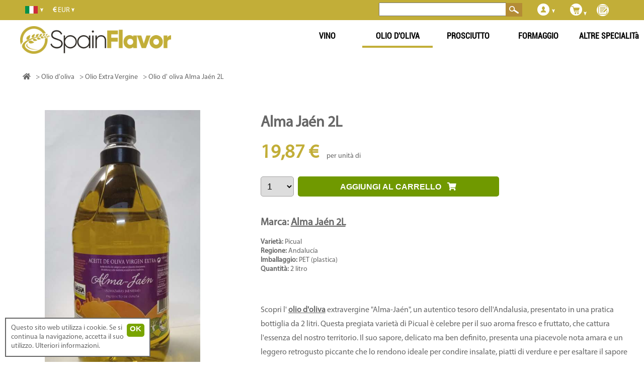

--- FILE ---
content_type: text/html; charset=UTF-8
request_url: https://it.spainflavor.com/olio-doliva/anima-jaen-2l-/
body_size: 9462
content:
<!DOCTYPE html>
<html lang="it">
<head>

<!-- Yandex.Metrika counter -->
<script type="text/javascript" >
   (function(m,e,t,r,i,k,a){m[i]=m[i]||function(){(m[i].a=m[i].a||[]).push(arguments)};
   m[i].l=1*new Date();k=e.createElement(t),a=e.getElementsByTagName(t)[0],k.async=1,k.src=r,a.parentNode.insertBefore(k,a)})
   (window, document, "script", "https://mc.yandex.ru/metrika/tag.js", "ym");

   ym(70482202, "init", {
        clickmap:true,
        trackLinks:true,
        accurateTrackBounce:true,
        webvisor:true,
        ecommerce:"dataLayer"
   });
</script>
<noscript><div><img src="https://mc.yandex.ru/watch/70482202" style="position:absolute; left:-9999px;" alt="" /></div></noscript>
<!-- /Yandex.Metrika counter -->

<script async src='https://it.spainflavor.com/js/suiteJQuery.js' type='text/javascript'></script>
<!-- html5.js for IE less than 9 -->
<!--[if lt IE 9]>
	<script src="http://html5shim.googlecode.com/svn/trunk/html5.js"></script>
<![endif]-->

<!-- css3-mediaqueries.js for IE less than 9 -->
<!--[if lt IE 9]>
	<script src="http://css3-mediaqueries-js.googlecode.com/svn/trunk/css3-mediaqueries.js"></script>
<![endif]-->

<!-- Google Tag Manager -->
<script>(function(w,d,s,l,i){w[l]=w[l]||[];w[l].push({'gtm.start':
new Date().getTime(),event:'gtm.js'});var f=d.getElementsByTagName(s)[0],
j=d.createElement(s),dl=l!='dataLayer'?'&l='+l:'';j.async=true;j.src=
'https://www.googletagmanager.com/gtm.js?id='+i+dl;f.parentNode.insertBefore(j,f);
})(window,document,'script','dataLayer','GTM-TL8GLCHP');</script>
<!-- Google tag (gtag.js) -->
<script async src="https://www.googletagmanager.com/gtag/js?id=G-DZGP5B7MQ7"></script>
<script>
  window.dataLayer = window.dataLayer || [];
  function gtag(){dataLayer.push(arguments);}
  gtag('js', new Date());

  gtag('config', 'G-DZGP5B7MQ7');
</script>
<!-- End Google Tag Manager -->

<script>
  	  (function(i,s,o,g,r,a,m){i['GoogleAnalyticsObject']=r;i[r]=i[r]||function(){
	  (i[r].q=i[r].q||[]).push(arguments)},i[r].l=1*new Date();a=s.createElement(o),
	  m=s.getElementsByTagName(o)[0];a.async=1;a.src=g;m.parentNode.insertBefore(a,m)
	  })(window,document,'script','//www.google-analytics.com/analytics.js','ga');
	  ga('create', 'UA-44251558-1', 'spainflavor.com');
	  ga('send', 'pageview');
  </script>
<title>ALMA JAéN 2L | SpainFlavor.com</title>
<meta name="robots" content="index,follow">
<meta name="googlebot" content="index,follow">
<meta charset="utf-8"> 
<meta name="description" content="ALMA JAéN 2L. Scopri l'olio d'oliva extravergine Alma-Jaén , un autentico tesoro dell'Andalusia, presentato in una pratica bottiglia da 2 litri. Questa pregiata varietà di">
<meta name="keywords" content="alma,jaen,2l,scopri,lolio,doliva,extravergine,alma-jaen,un,autentico,tesoro,dellandalusia,presentato,in,una,pratica,bottiglia,da,2,litri,questa,pregiata,varieta,di">
<meta itemprop='inLanguage' name="content-language" content="it" />
<meta name="viewport" content="width=device-width, user-scalable=yes, initial-scale=1.0">
<meta itemprop='isFamilyFriendly' content='True'/>
<link rel="stylesheet" href="https://cdnjs.cloudflare.com/ajax/libs/font-awesome/5.15.4/css/all.min.css">
<link rel='index' title='SpainFlavor' href='https://it.spainflavor.com/'>
<link rel="alternate" hreflang="cs-CZ" href="https://cs.spainflavor.com/olivovy-olej/alma-jaen-2l-/" /><link rel="alternate" hreflang="da-DK" href="https://da.spainflavor.com/olivenolie/alma-jaen-2l-/" /><link rel="alternate" hreflang="de-DE" href="https://spainflavor.de/olivenoel-kaufen/alma-jaen-2l-/" /><link rel="alternate" hreflang="et-EE" href="https://et.spainflavor.com/oliivioli/hing-jaen-2l-/" /><link rel="alternate" hreflang="en-IE" href="https://en.spainflavor.com/olive-oil/soul-jaen-2l-/" /><link rel="alternate" hreflang="es-ES" href="https://spainflavor.com/aceite-de-oliva/alma-jaen-2l-/" /><link rel="alternate" hreflang="fr-FR" href="https://fr.spainflavor.com/huile-olive/ame-jaen-2l-/" /><link rel="alternate" hreflang="hr-HR" href="https://hr.spainflavor.com/maslinovo-ulje/dusa--21603/" /><link rel="alternate" hreflang="it-IT" href="https://it.spainflavor.com/olio-doliva/anima-jaen-2l-/" /><link rel="alternate" hreflang="lv-LV" href="https://lv.spainflavor.com/olivella/dvesele-jaen-2l-/" /><link rel="alternate" hreflang="lt-LT" href="https://lt.spainflavor.com/alyv-aliejus-9571/siela-jaen-2l-/" /><link rel="alternate" hreflang="hu-HU" href="https://hu.spainflavor.com/olivaolaj/lelek-jaen-2l-/" /><link rel="alternate" hreflang="nl-NL" href="https://nl.spainflavor.com/olijfolie-kopen/ziel-jaen-2l-/" /><link rel="alternate" hreflang="pl-PL" href="https://spainflavor.com/pl/najlepsza-oliwa-z-oliwek/jaen-duszy-2l-/" /><link rel="alternate" hreflang="pt-PT" href="https://pt.spainflavor.com/oleicultura/alma-jaen-2l-/" /><link rel="alternate" hreflang="ro-RO" href="https://ro.spainflavor.com/ulei-de-msline/sufletul-jaen-2l-/" /><link rel="alternate" hreflang="sk-SK" href="https://sk.spainflavor.com/olivovy-olej/dusa-jaen-2l-/" /><link rel="alternate" hreflang="sl-SI" href="https://sl.spainflavor.com/oljcno-olje/dusa-jaen-2l-/" /><link rel="alternate" hreflang="fi-FI" href="https://fi.spainflavor.com/paras-oliivioljy/alma-jaen-2l-/" /><link rel="alternate" hreflang="sv-SE" href="https://sv.spainflavor.com/olivolja/alma-jaen-2l-/" /><link rel="alternate" hreflang="el-GR" href="https://el.spainflavor.com/elaiolado/psyxh-jaen-2l-/" /><link rel="alternate" hreflang="bg-BG" href="https://bg.spainflavor.com/maslinovo-maslo/dushata-jaen-2l-/" /><link rel="icon" type="image/x-icon" href="https://it.spainflavor.com/imagenes/favicon.ico" />

</head>
<body itemscope itemtype="http://schema.org/WebPage" >
<!-- Google Tag Manager (noscript) -->
<noscript><iframe src="https://www.googletagmanager.com/ns.html?id=GTM-TL8GLCHP"
height="0" width="0" style="display:none;visibility:hidden"></iframe></noscript>
<!-- End Google Tag Manager (noscript) -->
<div id="fb-root"></div>
<div id='franja'></div>
<div id='headbox-otro'></div>
		</div>
		 
<div id='contenido' >
<main role='main' id='cuerpo'>
	﻿<div itemscope itemtype="http://schema.org/Product" id='producto'>
	<div>
		<div id='productoIzquierda'>
				<div id='productoImagen' data-img-modal='https://it.spainflavor.com/imagenes/producto/grande/alma-jaen-2l-292.jpg' title=" Alma Jaén 2L">
			<img itemprop="image" alt=" Alma Jaén 2L" src='https://it.spainflavor.com/imagenes/producto/grande/alma-jaen-2l-292.jpg'>
			<meta itemprop="image" content="https://it.spainflavor.com/imagenes/producto/grande/alma-jaen-2l-292.jpg" />
		</div>
	</div>
		
	<div id='productoCentro'>
		<header>
		<h1 itemprop="name">Alma Jaén 2L </h1>
		</header>
		<div id='productoMedio'>
			<div id='productoPrecio' itemprop="offers" itemscope itemtype="http://schema.org/Offer">
				<div id='prodPrecioNum'>
					<link itemprop="itemCondition" href="http://schema.org/NewCondition">
					<meta content="EUR" itemprop="priceCurrency"/>
					<meta content="19.87" itemprop="price"/>
					<link itemprop="availability" href="http://schema.org/InStock">
					<span id='price'>19,87 &euro;</span>
					<span id='notaPrecio'> &nbsp; &nbsp;  per unità di</span>
									</div>
				<div id='prodPreciobotones'>
											<select id='productoUnidades' name='productoUnidades'> 
													</select>
						<button class='add_to_cart' id='compraProducto' onClick="javascript:agregaCarrito('292', document.getElementById('productoUnidades').value);abreComprarOPagar('');document.getElementById('resultadoCompra').style.display='block';dataLayer.push({ event: 'add_to_cart' });">
						  AGGIUNGI AL CARRELLO &nbsp; <i class="fas fa-shopping-cart"></i>
						</button>
						<script>
							var selectOption='';
							for(i=1;i<=100;i=i+1){
																	agregado='';
																selectOption+="<option value='"+i+"' "+agregado+">"+i+"</option>";
							}
							document.getElementById("productoUnidades").innerHTML=selectOption;
							document.getElementById("productoUnidadesMovil").innerHTML=selectOption;
						</script>			
									</div>		
			</div>
			<div id='productoAtributos'>
				 
						<div class='productoAtributo' itemprop="brand" itemscope itemtype="http://schema.org/Brand" style='font-size:20px;'>
							<strong>Marca: <a style='text-decoration:underline;' title="Alma Jaén 2L" href='https://it.spainflavor.com/olio-doliva/alma-jaen-2l-m/'>Alma Jaén 2L</a></strong>
							<meta itemprop="name" content="Alma Jaén 2L" />
						</div><br>
												<div class='productoAtributo'>
								<strong>Varietà:</strong> Picual							</div>
													<div class='productoAtributo'>
								<strong>Regione:</strong> <a href='https://it.spainflavor.com/olio-doliva/andalucia/' title=" Andalusia">Andalucía</a>							</div>
													<div class='productoAtributo'>
								<strong>Imballaggio:</strong> PET (plastica)							</div>
											<div class='productoAtributo'>
						<strong>Quantità:</strong> 2 litro					</div>
					<br>	
								</div>

		</div>

		<div class='productoTexto' itemprop="description"><p>Scopri l' <a href='https://it.spainflavor.com/olio-doliva/' title='olio d'oliva'>olio d'oliva</a>  extravergine "Alma-Jaén", un autentico tesoro dell'Andalusia, presentato in una pratica bottiglia da 2 litri. Questa pregiata varietà di Picual è celebre per il suo aroma fresco e fruttato, che cattura l'essenza del nostro territorio. Il suo sapore, delicato ma ben definito, presenta una piacevole nota amara e un leggero retrogusto piccante che lo rendono ideale per condire insalate, piatti di verdure e per esaltare il sapore di carni e pesci.</p>
<p>L'olio è confezionato in un resistente contenitore in PET, progettato per preservarne la freschezza e la qualità nel tempo. Ogni confezione è disponibile in scatole da sei unità, perfette per il consumo quotidiano o come regalo esclusivo.</p>
<p>Scegli "Alma-Jaén" e porta a tavola il vero sapore della Spagna, un prodotto che rappresenta la tradizione olivicola andalusa e il suo amore per la qualità.</p>		</div>

	</div>
		<br>
				<br>
		<!--<a href='javascript:$.colorbox({href:"https://it.spainflavor.com/gastosEnvio.php", width:"400px", height:"400px"});'>Calcola costi di spedizione</a>-->
		<br>
	</div>
</div>

<div id='productosProveedor'>
	</div>

<div id='productoSimilares'>
			<h2 style='text-align:left;'>extravergine</h2>
			﻿<div class='resultado ' id='resultado' itemprop="itemListElement" itemscope="itemscope" itemtype="http://schema.org/ListItem" style=""> 
	
	<div class='resultadoTexto' id='datosAdicionales297' style='position:absolute; margin-left:10px;margin-top:-10px;max-width: 100%;'>
		<div class='productoAtributo' style='margin:5px;max-width: 50%;'><strong><a style='color:#709900;' id='productoMarcaEnlace' title="Molino de Gines" href='https://it.spainflavor.com/olio-doliva/molino-de-gines-m/'>Molino de Gines</a></strong></div><br>
	</div>
	
	<div class='divResultadoImagen'>
		<div class='subResultadoImagen'>
			<img onclick="javascript:location.href='https://it.spainflavor.com/olio-doliva/molino-de-gines-olio-doliva-2-litro/';" itemprop='image' alt="Olio d' oliva Molino de Gines" src='https://it.spainflavor.com/imagenes/producto/thumb/olio-d-oliva-molino-de-gines-297.jpg'  class='resultadoImagen' >
			
			<!-- <img src='https://it.spainflavor.com/imagenes/suma.png' class='sumaProducto'> -->
		</div>
	</div>
	<div class='resultadoTitulo'>			<a href='https://it.spainflavor.com/olio-doliva/molino-de-gines-olio-doliva-2-litro/' title="Olio d' oliva Molino de Gines" itemprop="item" >
							<span class='resultadoProductoNombre' itemprop='name'>Molino de Gines</span><br>
				<span class='resultadoAtributos' onclick="javascript:location.href='https://it.spainflavor.com/olio-doliva/molino-de-gines-olio-doliva-2-litro/';">
				 Olio d' oliva  Andalucía </span> - <span class='resultadoAtributos'>2 litro</span></a>	</div>	<div class='resultadoDatosVariables'>
			<div class='resultadoTexto' id='datosAdicionales297'></div>			<div class='resultadoPrecio'><span >12,61 &euro;</span></div>
					</div>
			<script>var i=1;</script>
					<div class='resultadoComprar'>
						<select id='productoUnidades297' name='productoUnidades297' class='productoUnidadesResultados' onMouseOver="javascript:cargaSelect('297');"><option value='1'>1</option></select>
			<script>
				var selectOption='';
				for(i=1;i<=500;i=i+1){
											agregado='';
										selectOption+="<option value='"+i+"' "+agregado+">"+i+"</option>";
				}
				arrayOptions['297']=selectOption;
				document.getElementById("productoUnidades297").innerHTML=selectOption;
			</script>
						<button class='comprarResultados add_to_cart' style="" onClick="javascript:agregaCarrito('297', document.getElementById('productoUnidades297').value);abreComprarOPagar('297');document.getElementById('resultadoCompra').style.display='block'; dataLayer.push({ event: 'add_to_cart' });">
			
			  <!--<img alt='Acquista' src="https://it.spainflavor.com/imagenes/carritoBlanco.png">-->
			  ACQUISTA			</button>
					</div>
	</div>	﻿<div class='resultado ' id='resultado' itemprop="itemListElement" itemscope="itemscope" itemtype="http://schema.org/ListItem" style=""> 
	
	<div class='resultadoTexto' id='datosAdicionales741' style='position:absolute; margin-left:10px;margin-top:-10px;max-width: 100%;'>
		<div class='productoAtributo' style='margin:5px;max-width: 50%;'><strong><a style='color:#709900;' id='productoMarcaEnlace' title="Venta del Barón" href='https://it.spainflavor.com/olio-doliva/venta-del-baron-m/'>Venta del Barón</a></strong></div><br>
	</div>
	
	<div class='divResultadoImagen'>
		<div class='subResultadoImagen'>
			<img onclick="javascript:location.href='https://it.spainflavor.com/olio-doliva/venta-del-baron-olio-d-oliva/';" itemprop='image' alt="Olio d' oliva Venta del Barón" src='https://it.spainflavor.com/imagenes/producto/thumb/olio-d-oliva-venta-del-baron-741.png'  class='resultadoImagen' >
			
			<!-- <img src='https://it.spainflavor.com/imagenes/suma.png' class='sumaProducto'> -->
		</div>
	</div>
	<div class='resultadoTitulo'>			<a href='https://it.spainflavor.com/olio-doliva/venta-del-baron-olio-d-oliva/' title="Olio d' oliva Venta del Barón" itemprop="item" >
							<span class='resultadoProductoNombre' itemprop='name'>Venta del Barón</span><br>
				<span class='resultadoAtributos' onclick="javascript:location.href='https://it.spainflavor.com/olio-doliva/venta-del-baron-olio-d-oliva/';">
				 Olio d' oliva  Andalucía </span> - <span class='resultadoAtributos'>2,5 litro</span></a>	</div>	<div class='resultadoDatosVariables'>
			<div class='resultadoTexto' id='datosAdicionales741'></div>			<div class='resultadoPrecio'><span >55,30 &euro;</span></div>
					</div>
			<script>var i=1;</script>
					<div class='resultadoComprar'>
						<select id='productoUnidades741' name='productoUnidades741' class='productoUnidadesResultados' onMouseOver="javascript:cargaSelect('741');"><option value='1'>1</option></select>
			<script>
				var selectOption='';
				for(i=1;i<=100;i=i+1){
											agregado='';
										selectOption+="<option value='"+i+"' "+agregado+">"+i+"</option>";
				}
				arrayOptions['741']=selectOption;
				document.getElementById("productoUnidades741").innerHTML=selectOption;
			</script>
						<button class='comprarResultados add_to_cart' style="" onClick="javascript:agregaCarrito('741', document.getElementById('productoUnidades741').value);abreComprarOPagar('741');document.getElementById('resultadoCompra').style.display='block'; dataLayer.push({ event: 'add_to_cart' });">
			
			  <!--<img alt='Acquista' src="https://it.spainflavor.com/imagenes/carritoBlanco.png">-->
			  ACQUISTA			</button>
					</div>
	</div>	﻿<div class='resultado ' id='resultado' itemprop="itemListElement" itemscope="itemscope" itemtype="http://schema.org/ListItem" style=""> 
	
	<div class='resultadoTexto' id='datosAdicionales6654' style='position:absolute; margin-left:10px;margin-top:-10px;max-width: 100%;'>
		<div class='productoAtributo' style='margin:5px;max-width: 50%;'><strong><a style='color:#709900;' id='productoMarcaEnlace' title="Oro de Cánava" href='https://it.spainflavor.com/olio-doliva/oro-de-canava-m/'>Oro de Cánava</a></strong></div><br>
	</div>
	
	<div class='divResultadoImagen'>
		<div class='subResultadoImagen'>
			<img onclick="javascript:location.href='https://it.spainflavor.com/olio-doliva/oro-de-canava-andalusia/';" itemprop='image' alt="Olio d' oliva Oro de Cánava" src='https://it.spainflavor.com/imagenes/producto/thumb/olio-d-oliva-oro-de-canava-6654.png'  class='resultadoImagen' >
			
			<!-- <img src='https://it.spainflavor.com/imagenes/suma.png' class='sumaProducto'> -->
		</div>
	</div>
	<div class='resultadoTitulo'>			<a href='https://it.spainflavor.com/olio-doliva/oro-de-canava-andalusia/' title="Olio d' oliva Oro de Cánava" itemprop="item" >
							<span class='resultadoProductoNombre' itemprop='name'>Oro de Cánava</span><br>
				<span class='resultadoAtributos' onclick="javascript:location.href='https://it.spainflavor.com/olio-doliva/oro-de-canava-andalusia/';">
				 Olio d' oliva  Andalucía </span> - <span class='resultadoAtributos'>2,5 litro</span></a>	</div>	<div class='resultadoDatosVariables'>
			<div class='resultadoTexto' id='datosAdicionales6654'></div>			<div class='resultadoPrecio'><span >64,22 &euro;</span></div>
					</div>
			<script>var i=1;</script>
					<div class='resultadoComprar'>
						<select id='productoUnidades6654' name='productoUnidades6654' class='productoUnidadesResultados' onMouseOver="javascript:cargaSelect('6654');"><option value='1'>1</option></select>
			<script>
				var selectOption='';
				for(i=1;i<=100;i=i+1){
											agregado='';
										selectOption+="<option value='"+i+"' "+agregado+">"+i+"</option>";
				}
				arrayOptions['6654']=selectOption;
				document.getElementById("productoUnidades6654").innerHTML=selectOption;
			</script>
						<button class='comprarResultados add_to_cart' style="" onClick="javascript:agregaCarrito('6654', document.getElementById('productoUnidades6654').value);abreComprarOPagar('6654');document.getElementById('resultadoCompra').style.display='block'; dataLayer.push({ event: 'add_to_cart' });">
			
			  <!--<img alt='Acquista' src="https://it.spainflavor.com/imagenes/carritoBlanco.png">-->
			  ACQUISTA			</button>
					</div>
	</div>	﻿<div class='resultado ' id='resultado' itemprop="itemListElement" itemscope="itemscope" itemtype="http://schema.org/ListItem" style=""> 
	
	<div class='resultadoTexto' id='datosAdicionales223' style='position:absolute; margin-left:10px;margin-top:-10px;max-width: 100%;'>
		<div class='productoAtributo' style='margin:5px;max-width: 50%;'><strong><a style='color:#709900;' id='productoMarcaEnlace' title="Melgarejo" href='https://it.spainflavor.com/olio-doliva/melgarejo-m/'>Melgarejo</a></strong></div><br>
	</div>
	
	<div class='divResultadoImagen'>
		<div class='subResultadoImagen'>
			<img onclick="javascript:location.href='https://it.spainflavor.com/olio-doliva/melgarejo-/';" itemprop='image' alt="Olio d' oliva Melgarejo." src='https://it.spainflavor.com/imagenes/producto/thumb/olio-d-oliva-melgarejo-223.jpg'  class='resultadoImagen' >
			
			<!-- <img src='https://it.spainflavor.com/imagenes/suma.png' class='sumaProducto'> -->
		</div>
	</div>
	<div class='resultadoTitulo'>			<a href='https://it.spainflavor.com/olio-doliva/melgarejo-/' title="Olio d' oliva Melgarejo." itemprop="item" >
							<span class='resultadoProductoNombre' itemprop='name'>Melgarejo.</span><br>
				<span class='resultadoAtributos' onclick="javascript:location.href='https://it.spainflavor.com/olio-doliva/melgarejo-/';">
				 Olio d' oliva  Andalucía </span> - <span class='resultadoAtributos'>2,5 litro</span></a>	</div>	<div class='resultadoDatosVariables'>
			<div class='resultadoTexto' id='datosAdicionales223'></div>			<div class='resultadoPrecio'><span >66,92 &euro;</span></div>
					</div>
			<script>var i=1;</script>
					<div class='resultadoComprar'>
						<select id='productoUnidades223' name='productoUnidades223' class='productoUnidadesResultados' onMouseOver="javascript:cargaSelect('223');"><option value='1'>1</option></select>
			<script>
				var selectOption='';
				for(i=1;i<=100;i=i+1){
											agregado='';
										selectOption+="<option value='"+i+"' "+agregado+">"+i+"</option>";
				}
				arrayOptions['223']=selectOption;
				document.getElementById("productoUnidades223").innerHTML=selectOption;
			</script>
						<button class='comprarResultados add_to_cart' style="" onClick="javascript:agregaCarrito('223', document.getElementById('productoUnidades223').value);abreComprarOPagar('223');document.getElementById('resultadoCompra').style.display='block'; dataLayer.push({ event: 'add_to_cart' });">
			
			  <!--<img alt='Acquista' src="https://it.spainflavor.com/imagenes/carritoBlanco.png">-->
			  ACQUISTA			</button>
					</div>
	</div>	</div>


<div id='productosRecomendados'>
	</div>
<script type="application/ld+json">
{
  "@context" : "http://schema.org",
  "@type" : "Product",
  "name" : "Alma Jaén 2L Olio d' oliva",
  "url": "https://it.spainflavor.com/olio-doliva/anima-jaen-2l-/",
  "image" : "https://it.spainflavor.com/imagenes/producto/grande/alma-jaen-2l-292.jpg",
  "description" : "Scopri l' ",
  "brand" : {
    "@type" : "Brand",
    "name" : "Alma Jaén 2L"
  },
  "offers" : {
    "@type" : "Offer",
    "price" : "19.87",
	"priceCurrency" : "EUR"
  }
}
</script>  

<div id='faldonBlog'>
			<div class='faldonElementoBlog'>
			<div class='faldonTituloBlog'><a href='https://it.spainflavor.com/blog/scegli-buon-olio-oliva/'>Scegli un buon olio d'oliva: consigli per una scelta informa ...</a></div>
			<div class='faldonImagenBlog'><img src='https://it.spainflavor.com/imagenes/blog/it/scegli-buon-olio-oliva.jpg'></div>
		</div>
				<div class='faldonElementoBlog'>
			<div class='faldonTituloBlog'><a href='https://it.spainflavor.com/blog/pulizia-olio-oliva/'>Prodotti per la pulizia con olio d'oliva: scopri i benefici  ...</a></div>
			<div class='faldonImagenBlog'><img src='https://it.spainflavor.com/imagenes/blog/it/pulizia-olio-oliva.jpg'></div>
		</div>
				<div class='faldonElementoBlog'>
			<div class='faldonTituloBlog'><a href='https://it.spainflavor.com/blog/olio-oliva-pelle/'>Olio d'oliva per la pelle: i segreti di bellezza dell'oro li ...</a></div>
			<div class='faldonImagenBlog'><img src='https://it.spainflavor.com/imagenes/blog/it/olio-oliva-pelle.jpg'></div>
		</div>
				<div class='faldonElementoBlog'>
			<div class='faldonTituloBlog'><a href='https://it.spainflavor.com/blog/abbinamento-olio-d-oliva/'>Abbinamento olio d'oliva: scopri come esaltare il sapore dei ...</a></div>
			<div class='faldonImagenBlog'><img src='https://it.spainflavor.com/imagenes/blog/it/abbinamento-olio-d-oliva.jpg'></div>
		</div>
		</div></main><div id='header'><div id='cabecera'>
		<div class='idiomaProducto' id='idiomasSelect' onMouseOver="javascript:document.getElementById('listaIdiomas').style.display='block';" onMouseOut="javascript:document.getElementById('listaIdiomas').style.display='none';">
			<div id='idiomasCabecera'>
				<img src='https://it.spainflavor.com/imagenes/banderas/it.jpg' id='banderaP' width='30' height='15' alt='Lingue - Languages' title='Lingue - Languages'>
				<img src='https://it.spainflavor.com/imagenes/flechaAbajo.png' class='flecha' alt='Languages'>
			</div>
			<div id='listaIdiomas'>
					<div class='idiomaDesplegable enlace' onClick="javascript:ofLink('aHR0cHM6Ly9jcy5zcGFpbmZsYXZvci5jb20vb2xpdm92eS1vbGVqL2FsbWEtamFlbi0ybC0v');">
		<div class='imagenIdioma'><i class="sprite sprite-cs"></i></div>
		<div class='nombreIdioma'>čeština</div>
	</div>
		<div class='idiomaDesplegable enlace' onClick="javascript:ofLink('aHR0cHM6Ly9kYS5zcGFpbmZsYXZvci5jb20vb2xpdmVub2xpZS9hbG1hLWphZW4tMmwtLw==');">
		<div class='imagenIdioma'><i class="sprite sprite-da"></i></div>
		<div class='nombreIdioma'>Dansk</div>
	</div>
		<div class='idiomaDesplegable enlace' onClick="javascript:ofLink('aHR0cHM6Ly9zcGFpbmZsYXZvci5kZS9vbGl2ZW5vZWwta2F1ZmVuL2FsbWEtamFlbi0ybC0v');">
		<div class='imagenIdioma'><i class="sprite sprite-de"></i></div>
		<div class='nombreIdioma'>Deutsche</div>
	</div>
		<div class='idiomaDesplegable enlace' onClick="javascript:ofLink('aHR0cHM6Ly9ldC5zcGFpbmZsYXZvci5jb20vb2xpaXZpb2xpL2hpbmctamFlbi0ybC0v');">
		<div class='imagenIdioma'><i class="sprite sprite-et"></i></div>
		<div class='nombreIdioma'>Eesti keel</div>
	</div>
		<div class='idiomaDesplegable enlace' onClick="javascript:ofLink('aHR0cHM6Ly9lbi5zcGFpbmZsYXZvci5jb20vb2xpdmUtb2lsL3NvdWwtamFlbi0ybC0v');">
		<div class='imagenIdioma'><i class="sprite sprite-en"></i></div>
		<div class='nombreIdioma'>English</div>
	</div>
		<div class='idiomaDesplegable enlace' onClick="javascript:ofLink('aHR0cHM6Ly9zcGFpbmZsYXZvci5jb20vYWNlaXRlLWRlLW9saXZhL2FsbWEtamFlbi0ybC0v');">
		<div class='imagenIdioma'><i class="sprite sprite-es"></i></div>
		<div class='nombreIdioma'>Español</div>
	</div>
		<div class='idiomaDesplegable enlace' onClick="javascript:ofLink('aHR0cHM6Ly9mci5zcGFpbmZsYXZvci5jb20vaHVpbGUtb2xpdmUvYW1lLWphZW4tMmwtLw==');">
		<div class='imagenIdioma'><i class="sprite sprite-fr"></i></div>
		<div class='nombreIdioma'>Française</div>
	</div>
		<div class='idiomaDesplegable enlace' onClick="javascript:ofLink('aHR0cHM6Ly9oci5zcGFpbmZsYXZvci5jb20vbWFzbGlub3ZvLXVsamUvZHVzYS0tMjE2MDMv');">
		<div class='imagenIdioma'><i class="sprite sprite-hr"></i></div>
		<div class='nombreIdioma'>Hrvatski</div>
	</div>
		<div class='idiomaDesplegable enlace' onClick="javascript:ofLink('aHR0cHM6Ly9pdC5zcGFpbmZsYXZvci5jb20vb2xpby1kb2xpdmEvYW5pbWEtamFlbi0ybC0v');">
		<div class='imagenIdioma'><i class="sprite sprite-it"></i></div>
		<div class='nombreIdioma'>Italiano</div>
	</div>
		<div class='idiomaDesplegable enlace' onClick="javascript:ofLink('aHR0cHM6Ly9sdi5zcGFpbmZsYXZvci5jb20vb2xpdmVsbGEvZHZlc2VsZS1qYWVuLTJsLS8=');">
		<div class='imagenIdioma'><i class="sprite sprite-lv"></i></div>
		<div class='nombreIdioma'>Latviešu</div>
	</div>
		<div class='idiomaDesplegable enlace' onClick="javascript:ofLink('aHR0cHM6Ly9sdC5zcGFpbmZsYXZvci5jb20vYWx5di1hbGllanVzLTk1NzEvc2llbGEtamFlbi0ybC0v');">
		<div class='imagenIdioma'><i class="sprite sprite-lt"></i></div>
		<div class='nombreIdioma'>Lietuvių</div>
	</div>
		<div class='idiomaDesplegable enlace' onClick="javascript:ofLink('aHR0cHM6Ly9odS5zcGFpbmZsYXZvci5jb20vb2xpdmFvbGFqL2xlbGVrLWphZW4tMmwtLw==');">
		<div class='imagenIdioma'><i class="sprite sprite-hu"></i></div>
		<div class='nombreIdioma'>Magyar</div>
	</div>
		<div class='idiomaDesplegable enlace' onClick="javascript:ofLink('aHR0cHM6Ly9ubC5zcGFpbmZsYXZvci5jb20vb2xpamZvbGllLWtvcGVuL3ppZWwtamFlbi0ybC0v');">
		<div class='imagenIdioma'><i class="sprite sprite-nl"></i></div>
		<div class='nombreIdioma'>Nederlands</div>
	</div>
		<div class='idiomaDesplegable enlace' onClick="javascript:ofLink('aHR0cHM6Ly9zcGFpbmZsYXZvci5jb20vcGwvbmFqbGVwc3phLW9saXdhLXotb2xpd2VrL2phZW4tZHVzenktMmwtLw==');">
		<div class='imagenIdioma'><i class="sprite sprite-pl"></i></div>
		<div class='nombreIdioma'>Polski</div>
	</div>
		<div class='idiomaDesplegable enlace' onClick="javascript:ofLink('aHR0cHM6Ly9wdC5zcGFpbmZsYXZvci5jb20vb2xlaWN1bHR1cmEvYWxtYS1qYWVuLTJsLS8=');">
		<div class='imagenIdioma'><i class="sprite sprite-pt"></i></div>
		<div class='nombreIdioma'>Português</div>
	</div>
		<div class='idiomaDesplegable enlace' onClick="javascript:ofLink('aHR0cHM6Ly9yby5zcGFpbmZsYXZvci5jb20vdWxlaS1kZS1tc2xpbmUvc3VmbGV0dWwtamFlbi0ybC0v');">
		<div class='imagenIdioma'><i class="sprite sprite-ro"></i></div>
		<div class='nombreIdioma'>Română</div>
	</div>
		<div class='idiomaDesplegable enlace' onClick="javascript:ofLink('aHR0cHM6Ly9zay5zcGFpbmZsYXZvci5jb20vb2xpdm92eS1vbGVqL2R1c2EtamFlbi0ybC0v');">
		<div class='imagenIdioma'><i class="sprite sprite-sk"></i></div>
		<div class='nombreIdioma'>Slovenčina</div>
	</div>
		<div class='idiomaDesplegable enlace' onClick="javascript:ofLink('aHR0cHM6Ly9zbC5zcGFpbmZsYXZvci5jb20vb2xqY25vLW9samUvZHVzYS1qYWVuLTJsLS8=');">
		<div class='imagenIdioma'><i class="sprite sprite-sl"></i></div>
		<div class='nombreIdioma'>Slovenščina</div>
	</div>
		<div class='idiomaDesplegable enlace' onClick="javascript:ofLink('aHR0cHM6Ly9maS5zcGFpbmZsYXZvci5jb20vcGFyYXMtb2xpaXZpb2xqeS9hbG1hLWphZW4tMmwtLw==');">
		<div class='imagenIdioma'><i class="sprite sprite-fi"></i></div>
		<div class='nombreIdioma'>Suomi</div>
	</div>
		<div class='idiomaDesplegable enlace' onClick="javascript:ofLink('aHR0cHM6Ly9zdi5zcGFpbmZsYXZvci5jb20vb2xpdm9samEvYWxtYS1qYWVuLTJsLS8=');">
		<div class='imagenIdioma'><i class="sprite sprite-sv"></i></div>
		<div class='nombreIdioma'>Svensk</div>
	</div>
		<div class='idiomaDesplegable enlace' onClick="javascript:ofLink('aHR0cHM6Ly9lbC5zcGFpbmZsYXZvci5jb20vZWxhaW9sYWRvL3BzeXhoLWphZW4tMmwtLw==');">
		<div class='imagenIdioma'><i class="sprite sprite-el"></i></div>
		<div class='nombreIdioma'>Ελληνική</div>
	</div>
		<div class='idiomaDesplegable enlace' onClick="javascript:ofLink('aHR0cHM6Ly9iZy5zcGFpbmZsYXZvci5jb20vbWFzbGlub3ZvLW1hc2xvL2R1c2hhdGEtamFlbi0ybC0v');">
		<div class='imagenIdioma'><i class="sprite sprite-bg"></i></div>
		<div class='nombreIdioma'>български език</div>
	</div>
				</div> 
		</div>
		<div class='divisaProducto' id='divisas' onMouseOver="javascript:document.getElementById('listaDivisas').style.display='block';" onMouseOut="javascript:document.getElementById('listaDivisas').style.display='none';">
			<div id='divisasCabecera'><strong>&euro;</strong> EUR 
				<img src='https://it.spainflavor.com/imagenes/flechaAbajo.png' class='flecha' alt='Exchange'>
			</div>
			<div id='listaDivisas'>		<div class='divisa'><span class='pointer' onClick="javascript:cambiaDivisa('1');"><strong>£</strong> GBP</span></div>
				<div class='divisa'><span class='pointer' onClick="javascript:cambiaDivisa('2');"><strong>Лв</strong> BGN</span></div>
				<div class='divisa'><span class='pointer' onClick="javascript:cambiaDivisa('3');"><strong>kn</strong> HRK</span></div>
				<div class='divisa'><span class='pointer' onClick="javascript:cambiaDivisa('4');"><strong>Ft</strong> HUF</span></div>
				<div class='divisa'><span class='pointer' onClick="javascript:cambiaDivisa('7');"><strong>zł</strong> PLN</span></div>
				<div class='divisa'><span class='pointer' onClick="javascript:cambiaDivisa('8');"><strong>kr</strong> DKK</span></div>
				<div class='divisa'><span class='pointer' onClick="javascript:cambiaDivisa('9');"><strong>Kč</strong> CZK</span></div>
				<div class='divisa'><span class='pointer' onClick="javascript:cambiaDivisa('10');"><strong>leu</strong> RON</span></div>
				<div class='divisa'><span class='pointer' onClick="javascript:cambiaDivisa('11');"><strong>kr</strong> SEK</span></div>
				<div class='divisa'><span class='pointer' onClick="javascript:cambiaDivisa('12');"><strong>Fr</strong> CHF</span></div>
				<div class='divisa'><span class='pointer' onClick="javascript:cambiaDivisa('13');"><strong>kr</strong> NOK</span></div>
		</div>
		</div>
					<div id='hamburguesaCategorias' onclick="javascript:despliegaCat();">
			<img src='https://it.spainflavor.com/imagenes/hamburguesa.png' id='hamburguesaBoton'>
		</div>		
		 &nbsp;<a id='enlaceBlog' href='https://it.spainflavor.com/blog/' title='SpainBlog'><img src='https://it.spainflavor.com/imagenes/blog.png'></a><div id='carrito'>
		<div id='cesta' class='cestaProducto' onMouseOver="javascript:abreCarrito();" onMouseOut="javascript:cierraCarrito('normal');" style="">
		<div id='cestaTitulo'>
			<img src='https://it.spainflavor.com/imagenes/carrito.png'>
			<img src='https://it.spainflavor.com/imagenes/flechaAbajo.png'>
		</div>

				<div id='cestaNumProductos'></div>
	</div>
	</div>			<div id='login'>
		<div onMouseOver="javascript:document.getElementById('loginOculto').style.display='block';" onMouseOut="javascript:document.getElementById('loginOculto').style.display='none';">
			<img src='https://it.spainflavor.com/imagenes/usuario.png' alt='Login'>
			<img src='https://it.spainflavor.com/imagenes/flechaAbajo.png' alt='Login' id='flechaLogin'>
			<div id='loginOculto'>
					<div class='loginTexto'><span class='pointer' onClick='$.colorbox({href:"https://it.spainflavor.com//login.php"});'>Accesso</span></div>
	<div class='loginTexto'><span class='pointer' onClick='$.colorbox({href:"https://it.spainflavor.com//registro.php"});'>REGISTRATI</span></div>
			</div>
		</div>
	</div>
			<div id='buscador' class='buscadorProducto'>
		<input type='text' id='buscadorTexto' name='buscadorTexto' onFocus="javascript:focoTextoBuscador=true;" onBlur="javascript:focoTextoBuscador=false;">
		<button type='button' id='buscadorBoton' name='buscadorBoton' value='' title='Cerca'>
		&nbsp;<img alt='Cerca' src='https://it.spainflavor.com/imagenes/busqueda.png'>
		</button>
	</div>
	</div>
﻿<div id='logo'>
			<a href='https://it.spainflavor.com/' title='Cibo Spagnolo'><img alt='Cibo Spagnolo' src='https://it.spainflavor.com/imagenes/logo.png'></a>
	</div>﻿<nav role="navigation" id='contenedorCategorias'> 
		<div id='categoriasMenu'>
		<div id='closeCategorias'><a href='javascript:despliegaCat();'><img src='https://it.spainflavor.com//imagenes/close.png'></a></div>
					<div onClick="javascript:location.href='https://it.spainflavor.com/vino-249/';" class='categoriaMenu '  onMouseOver="javascript:muestraCats('1');" onMouseOut="javascript:document.getElementById('divSubcategorias1').style.display='none';" >
									<a href='https://it.spainflavor.com/vino-249/' title="Vino">
						VINO					</a>
				 
				<div class='divSubcategorias' id='divSubcategorias1'>
					<script>var subcat1=0;</script>
									</div>
			</div>		
						<div onClick="javascript:location.href='https://it.spainflavor.com/olio-doliva/';" class='categoriaMenu ' id='categoriaSeleccionada' onMouseOver="javascript:muestraCats('2');" onMouseOut="javascript:document.getElementById('divSubcategorias2').style.display='none';" >
									<a href='https://it.spainflavor.com/olio-doliva/' title="Olio spagnolo, Olio d'oliva">
						OLIO D'OLIVA					</a>
				 
				<div class='divSubcategorias' id='divSubcategorias2'>
					<script>var subcat2=0;</script>
									</div>
			</div>		
						<div onClick="javascript:location.href='https://it.spainflavor.com/prosciutto-spagnolo/';" class='categoriaMenu '  onMouseOver="javascript:muestraCats('3');" onMouseOut="javascript:document.getElementById('divSubcategorias3').style.display='none';" >
									<a href='https://it.spainflavor.com/prosciutto-spagnolo/' title="Prosciutto spagnolo">
						PROSCIUTTO					</a>
				 
				<div class='divSubcategorias' id='divSubcategorias3'>
					<script>var subcat3=0;</script>
									</div>
			</div>		
						<div onClick="javascript:location.href='https://it.spainflavor.com/formaggio/';" class='categoriaMenu '  onMouseOver="javascript:muestraCats('4');" onMouseOut="javascript:document.getElementById('divSubcategorias4').style.display='none';" >
									<a href='https://it.spainflavor.com/formaggio/' title="Formaggio">
						FORMAGGIO					</a>
				 
				<div class='divSubcategorias' id='divSubcategorias4'>
					<script>var subcat4=0;</script>
									</div>
			</div>		
						<div onClick="javascript:location.href='https://it.spainflavor.com/altro/';" class='categoriaMenu '  onMouseOver="javascript:muestraCats('5');" onMouseOut="javascript:document.getElementById('divSubcategorias5').style.display='none';" >
									<a href='https://it.spainflavor.com/altro/' title="Altre specialità">
						ALTRE SPECIALITà					</a>
				 
				<div class='divSubcategorias' id='divSubcategorias5'>
					<script>var subcat5=0;</script>
									</div>
			</div>		
				</div>
		<div id='subcategoriasContenedor'>
			</div>
</nav>
<ol id="breadCrumb"><li  name='Home'><a  href='https://it.spainflavor.com/' title='Cibo Spagnolo'><span ><i class='fas fa-home'></i></span></a></li> <li  name="Olio d'oliva"><a  href="https://it.spainflavor.com/olio-doliva/" title="Olio d'oliva"> <span itemprop="title">Olio d'oliva</span></a></li><li  name="Olio Extra Vergine"><a  href="https://it.spainflavor.com/olio-doliva/olio-extra-vergine/" title="Olio Extra Vergine"> <span itemprop="title">Olio Extra Vergine</span></a></li></a></li><li  name="Olio d' oliva Alma Jaén 2L"><a  href="https://it.spainflavor.com/olio-doliva/anima-jaen-2l-/" title="Olio d' oliva Alma Jaén 2L"><span>Olio d' oliva Alma Jaén 2L</span></a></li></ol></div>
			<div id='nube'>
			<!--<div id='titNube'>Ricerche più frequenti</div>-->
			<br>
					</div>
		</div>	
	<footer id='pie'>
		<div id='pie2'>
			<div id='pieIzq1'>
				﻿<div id='logo'>
			<a href='https://it.spainflavor.com/' title='Cibo Spagnolo'><img alt='Cibo Spagnolo' src='https://it.spainflavor.com/imagenes/logo.png'></a>
	</div>			</div>
			<div id='pieIzq2'>
				<img alt='Modalità di pagamento' src='https://it.spainflavor.com/imagenes/formasPago.jpg' id='logoPago'>
			</div>
							<div id='pieIzqBlog'>
					<h3>Blog</h3>
					<a class='enlacePieBlog' href='https://it.spainflavor.com/blog/prosciutto-iberico-serrano-sani/'>Prosciutto Iberico e Serrano Sani: Deliziosi e Tradizionali  ...</a><br><a class='enlacePieBlog' href='https://it.spainflavor.com/blog/scegli-buon-olio-oliva/'>Scegli un buon olio d'oliva: consigli per una scelta informa ...</a><br><a class='enlacePieBlog' href='https://it.spainflavor.com/blog/formaggio-stagionato-formaggio-fresco/'>Formaggio stagionato o formaggio fresco: le differenze e le  ...</a><br><a class='enlacePieBlog' href='https://it.spainflavor.com/blog/abbina-vino-spagnolo-ricette-spagnole/'>Abbina il vino spagnolo alle ricette spagnole: scopri gli ab ...</a><br>				</div>
						<div id='pieDch'>
				<ul>
					<li><span onClick="javascript:ofLink('aHR0cHM6Ly9pdC5zcGFpbmZsYXZvci5jb20vY29udGFjdG8v');" class='enlace'>Contatto</span></li>
					<li><span onClick="javascript:ofLink('aHR0cHM6Ly9pdC5zcGFpbmZsYXZvci5jb20vc3VnZXJlbmNpYXMv');" class='enlace'>Suggerimenti:</span></li>
					<li><span onClick="javascript:ofLink('aHR0cHM6Ly9pdC5zcGFpbmZsYXZvci5jb20vbGlzdGEtY29ycmVvLw==');" class='enlace'>Mailing List</span></li>
										<li><span onClick="javascript:ofLink('aHR0cHM6Ly9pdC5zcGFpbmZsYXZvci5jb20vcXVpZW5lcy1zb21vcy8=');" class='enlace'>Chi siamo?</span></li>
					<li><span onClick="javascript:ofLink('aHR0cHM6Ly9pdC5zcGFpbmZsYXZvci5jb20vYXZpc28tbGVnYWwv');" class='enlace'>Note legali</span></li>
					<li><span onClick="javascript:ofLink('aHR0cHM6Ly9pdC5zcGFpbmZsYXZvci5jb20vYXZpc28tbGVnYWwvI3ByaXZhY2lkYWQ=');" class='enlace'>Informativa sulla privacy</span></li>
					<li><span onClick="javascript:ofLink('aHR0cHM6Ly9pdC5zcGFpbmZsYXZvci5jb20vYXZpc28tbGVnYWwvI2Nvb2tpZXM=');" class='enlace'>Politica dei cookies</span></li>
				</ul>
			</a>
		</div>
		<script type="text/javascript">
document.onreadystatechange = function(){
  if (document.readyState === 'complete') {
		$('#buscadorBoton').bind('click touchstart',function(){
							javascript:buscar(document.getElementById('buscadorTexto').value, 0, '', '');
					});
		$('#botonCalculaGastos').bind('click touchstart',function(){
			javascript:validaEnvio();
			_gaq.push(['_trackPageview', '/costeEnvioCaja']);
		});
		if (document.getElementById("resulAgrupa")) resulAgrupaInicial=document.getElementById("resulAgrupa").offsetWidth;
		if (document.getElementById("headbox-otro") && document.getElementById("header")){
							alturaH=document.getElementById('header').offsetHeight-80;
						document.getElementById('headbox-otro').style.height=alturaH+"px";
		}


		if (document.getElementById('resultado1')) resulInicial=document.getElementById("resultado1").offsetWidth-200;
		//setTimeout("$('div#sugerencias').animate({bottom:'70px'}, 'slow')", 5000);
		
				  }
};
	</script>
		</div>
				<div id='pie3'>
			&nbsp;
		</div>
	</footer>
		<div id='avisoCookies'>
		<div id='avisoCookiesIzq'>
			Questo sito web utilizza i cookie. 
			Se si continua la navigazione, accetta il suo utilizzo. 
			<span onClick="javascript:ofLink('aHR0cHM6Ly9pdC5zcGFpbmZsYXZvci5jb20vYXZpc28tbGVnYWwvI2Nvb2tpZXM=');" class='enlace'>Ulteriori informazioni.</a>
		</div>
		<div id='avisoCookiesDcha'>
			<input type='button' value="OK" onClick='javascript:cerrarCookies();'>
		</div>
	</div>
	<script>
		function cerrarCookies(){
			document.getElementById('avisoCookies').style.display='none';
			var nowtime = new Date();
			var tiempo = nowtime.getTime();
			$.ajax( {
				type:"POST", url:WEB_ROOT+"/ajax/avisoCookie.php",
				data:"t="+tiempo,
				success: function (msg) {

				}
			} )
		}
	</script>
	<script type='application/ld+json' id='microdata-breadcrumblist-script'>
{
"@context": "http://schema.org","@type": "BreadcrumbList","itemListElement": [
{"@type": "ListItem","position": 0,"item": {"@id": "/","name": "Home"}}
,{"@type": "ListItem","position": 1,"item": {"@id": "olio-doliva","name": "Olio doliva"}}
,{"@type": "ListItem","position": 2,"item": {"@id": "anima-jaen-2l-","name": "Anima jaen 2l "}}
]
}
</script>
<script defer src="https://it.spainflavor.com/js/funciones.js"></script>
<!-- The Modal -->
<div id="myModal" class="modal">
  <!-- The Close Button -->
  <span class="close">&times;</span>
  <!-- Modal Content (The Image) -->
  <div id='modalContent'></div>
  <!-- Modal Caption (Image Text) -->
  <div id="caption"></div>
</div>
<link href="https://it.spainflavor.com/css/estilos.css" rel="stylesheet" type="text/css">
<script>
	var modal = document.getElementById("myModal");
	// Get the image and insert it inside the modal - use its "title" text as a caption
	var img = document.getElementById("productoImagen");
	var captionText = document.getElementById("caption");
	img.onclick = function(){
	  $('#imgModal').remove();
	  modal.style.display = "block";
	  $('#modalContent').html("<img src='' id='imgModal' class='modal-content'>");
	  modalImg = document.getElementById("imgModal");
	  modalImg.src = this.getAttribute('data-img-modal');
	  console.log(this.getAttribute('data-img-modal'));
	  captionText.innerHTML = this.title;
	}

	// Get the <span> element that closes the modal
	var span = document.getElementsByClassName("close")[0];

	// When the user clicks on <span> (x), close the modal
	span.onclick = function() {
	  modal.style.display = "none";
	}
	document.getElementById("myModal").onclick = function() {
	  modal.style.display = "none";
	}
</script>
<div style='display:none;' data-ip='3.20.226.2'>Mozilla/5.0 (Macintosh; Intel Mac OS X 10_15_7) AppleWebKit/537.36 (KHTML, like Gecko) Chrome/131.0.0.0 Safari/537.36; ClaudeBot/1.0; +claudebot@anthropic.com)<script>
document.write("prueba de JS");
</script>
</div> 
</body>
</html>
